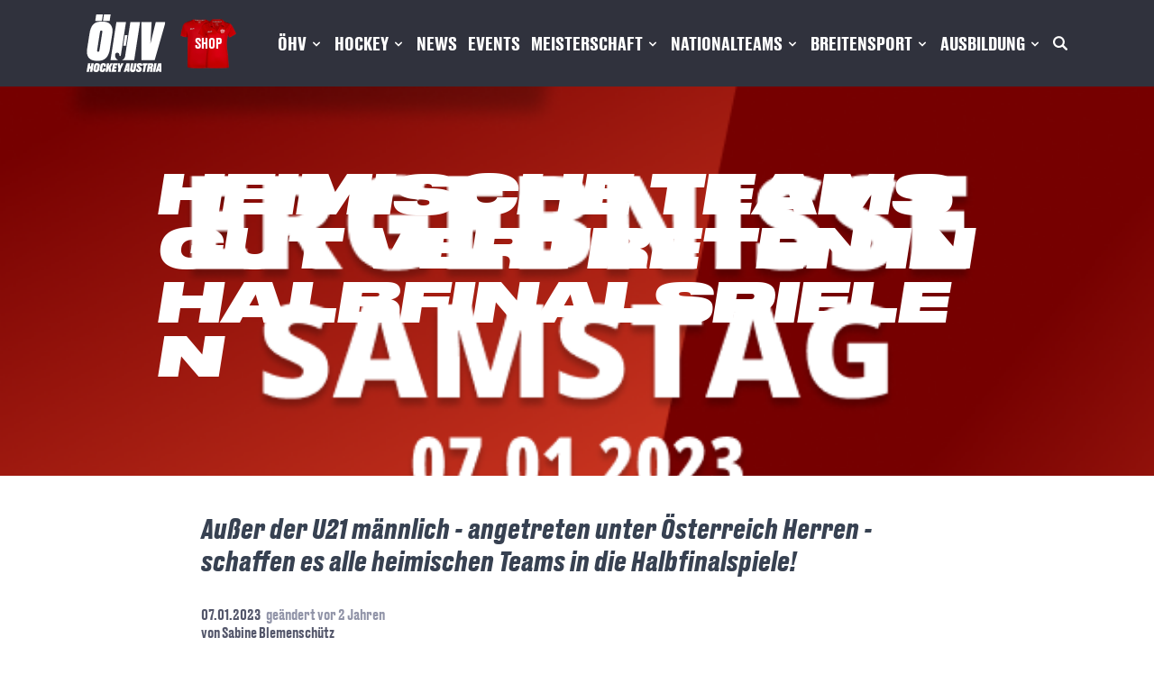

--- FILE ---
content_type: text/html; charset=UTF-8
request_url: https://hockey.at/news/heimische-teams-gut-vertreten-in-halbfinalspielen
body_size: 18137
content:
<!DOCTYPE html>
<html lang="de">
    <head>
        <meta charset="utf-8">

        <meta name="application-name" content="Hockey Austria">
        <meta name="csrf-token" content="CWB084xGVGopPEpvVTLsN9BqHKsjpayaXgrLlBhK">
        <meta name="viewport" content="width=device-width, initial-scale=1">

        <title>Hockey Austria</title>

        <style>[x-cloak] { display: none !important; }</style>
        <link rel="preload" as="style" href="https://hockey.at/build/assets/app-Ce7r1sZg.css" /><link rel="modulepreload" href="https://hockey.at/build/assets/app-l0sNRNKZ.js" /><link rel="stylesheet" href="https://hockey.at/build/assets/app-Ce7r1sZg.css" data-navigate-track="reload" /><script type="module" src="https://hockey.at/build/assets/app-l0sNRNKZ.js" data-navigate-track="reload"></script>        <link
            href="https://hockey.at/css/malzariey/filament-daterangepicker-filter/date-range-picker.css?v=3.4.3.0"
            rel="stylesheet"
            data-navigate-track
        />
                    <link
            href="https://hockey.at/css/filament/forms/forms.css?v=3.3.47.0"
            rel="stylesheet"
            data-navigate-track
        />
                <link
            href="https://hockey.at/css/filament/support/support.css?v=3.3.47.0"
            rel="stylesheet"
            data-navigate-track
        />
                <link
            href="https://hockey.at/css/filament-navigation/filament-navigation-styles.css?v=3.3.47.0"
            rel="stylesheet"
            data-navigate-track
        />
    
<style>
    :root {
         --danger-50:254, 242, 242;  --danger-100:254, 226, 226;  --danger-200:254, 202, 202;  --danger-300:252, 165, 165;  --danger-400:248, 113, 113;  --danger-500:239, 68, 68;  --danger-600:220, 38, 38;  --danger-700:185, 28, 28;  --danger-800:153, 27, 27;  --danger-900:127, 29, 29;  --danger-950:69, 10, 10;  --gray-50:250, 250, 250;  --gray-100:244, 244, 245;  --gray-200:228, 228, 231;  --gray-300:212, 212, 216;  --gray-400:161, 161, 170;  --gray-500:113, 113, 122;  --gray-600:82, 82, 91;  --gray-700:63, 63, 70;  --gray-800:39, 39, 42;  --gray-900:24, 24, 27;  --gray-950:9, 9, 11;  --info-50:239, 246, 255;  --info-100:219, 234, 254;  --info-200:191, 219, 254;  --info-300:147, 197, 253;  --info-400:96, 165, 250;  --info-500:59, 130, 246;  --info-600:37, 99, 235;  --info-700:29, 78, 216;  --info-800:30, 64, 175;  --info-900:30, 58, 138;  --info-950:23, 37, 84;  --primary-50:255, 251, 235;  --primary-100:254, 243, 199;  --primary-200:253, 230, 138;  --primary-300:252, 211, 77;  --primary-400:251, 191, 36;  --primary-500:245, 158, 11;  --primary-600:217, 119, 6;  --primary-700:180, 83, 9;  --primary-800:146, 64, 14;  --primary-900:120, 53, 15;  --primary-950:69, 26, 3;  --success-50:240, 253, 244;  --success-100:220, 252, 231;  --success-200:187, 247, 208;  --success-300:134, 239, 172;  --success-400:74, 222, 128;  --success-500:34, 197, 94;  --success-600:22, 163, 74;  --success-700:21, 128, 61;  --success-800:22, 101, 52;  --success-900:20, 83, 45;  --success-950:5, 46, 22;  --warning-50:255, 251, 235;  --warning-100:254, 243, 199;  --warning-200:253, 230, 138;  --warning-300:252, 211, 77;  --warning-400:251, 191, 36;  --warning-500:245, 158, 11;  --warning-600:217, 119, 6;  --warning-700:180, 83, 9;  --warning-800:146, 64, 14;  --warning-900:120, 53, 15;  --warning-950:69, 26, 3;     }
</style>
        <script>
        window.filamentData = []    </script>

            
            <script
                src="https://hockey.at/js/eightynine/filament-excel-import/filament-excel-import-scripts.js?v=3.1.11.0"
                
                
                
                
                
                
            ></script>
        
                
            <script
                src="https://hockey.at/js/filament/notifications/notifications.js?v=3.3.47.0"
                
                
                
                
                
                
            ></script>
        
                
            <script
                src="https://hockey.at/js/filament/support/support.js?v=3.3.47.0"
                
                
                
                
                
                
            ></script>
        
                
            <script
                src="https://hockey.at/js/filament-navigation/filament-navigation-scripts.js?v=3.3.47.0"
                
                
                
                
                
                
            ></script>
        
    
<style>
    :root {
            }
</style>
        		<link rel="apple-touch-icon" sizes="57x57" href="/assets/images/favicons/apple-icon-57x57.png">
<link rel="apple-touch-icon" sizes="60x60" href="/assets/images/favicons/apple-icon-60x60.png">
<link rel="apple-touch-icon" sizes="72x72" href="/assets/images/favicons/apple-icon-72x72.png">
<link rel="apple-touch-icon" sizes="76x76" href="/assets/images/favicons/apple-icon-76x76.png">
<link rel="apple-touch-icon" sizes="114x114" href="/assets/images/favicons/apple-icon-114x114.png">
<link rel="apple-touch-icon" sizes="120x120" href="/assets/images/favicons/apple-icon-120x120.png">
<link rel="apple-touch-icon" sizes="144x144" href="/assets/images/favicons/apple-icon-144x144.png">
<link rel="apple-touch-icon" sizes="152x152" href="/assets/images/favicons/apple-icon-152x152.png">
<link rel="apple-touch-icon" sizes="180x180" href="/assets/images/favicons/apple-icon-180x180.png">
<link rel="icon" type="image/png" sizes="192x192"  href="/assets/images/favicons/android-icon-192x192.png">
<link rel="icon" type="image/png" sizes="32x32" href="/assets/images/favicons/favicon-32x32.png">
<link rel="icon" type="image/png" sizes="96x96" href="/assets/images/favicons/favicon-96x96.png">
<link rel="icon" type="image/png" sizes="16x16" href="/assets/images/favicons/favicon-16x16.png">
<link rel="manifest" href="/assets/images/favicons/manifest.json">
<meta name="msapplication-TileColor" content="#ffffff">
<meta name="msapplication-TileImage" content="/assets/images/favicons/ms-icon-144x144.png">
<meta name="theme-color" content="#ffffff">
		<!-- <script async src="https://water.foxship.eu/script.js" data-website-id="30ae7011-1831-4f4e-bdd3-ba8d286a19db"></script> -->
    <!-- Livewire Styles --><style >[wire\:loading][wire\:loading], [wire\:loading\.delay][wire\:loading\.delay], [wire\:loading\.inline-block][wire\:loading\.inline-block], [wire\:loading\.inline][wire\:loading\.inline], [wire\:loading\.block][wire\:loading\.block], [wire\:loading\.flex][wire\:loading\.flex], [wire\:loading\.table][wire\:loading\.table], [wire\:loading\.grid][wire\:loading\.grid], [wire\:loading\.inline-flex][wire\:loading\.inline-flex] {display: none;}[wire\:loading\.delay\.none][wire\:loading\.delay\.none], [wire\:loading\.delay\.shortest][wire\:loading\.delay\.shortest], [wire\:loading\.delay\.shorter][wire\:loading\.delay\.shorter], [wire\:loading\.delay\.short][wire\:loading\.delay\.short], [wire\:loading\.delay\.default][wire\:loading\.delay\.default], [wire\:loading\.delay\.long][wire\:loading\.delay\.long], [wire\:loading\.delay\.longer][wire\:loading\.delay\.longer], [wire\:loading\.delay\.longest][wire\:loading\.delay\.longest] {display: none;}[wire\:offline][wire\:offline] {display: none;}[wire\:dirty]:not(textarea):not(input):not(select) {display: none;}:root {--livewire-progress-bar-color: #2299dd;}[x-cloak] {display: none !important;}[wire\:cloak] {display: none !important;}dialog#livewire-error::backdrop {background-color: rgba(0, 0, 0, .6);}</style>
</head>

    <body class="antialiased font-sans min-h-screen relative">
		<div class="uppercase select-none pb-4 pt-4 w-full bg-oehv-slate-700 overflow-visible font-druktext">
	<div x-cloak x-data="{ open: false }" class="x-cloak flex flex-col lg:max-w-6xl pl-6 pr-5 mx-auto lg:items-center lg:justify-between lg:flex-row lg:px-8">
		<div class="lg:px-0 flex flex-row items-center justify-between lg:space-x-4">
			<div class="flex items-center space-x-4">
				<a class="" aria-label="Home" title="Home" href="https://hockey.at">
					<img alt="ÖHV Logo" class="hidden lg:block mx-auto lg:mx-0 h-16" src="/assets/images/logo/oehv-logo-subheadline.svg"/>
					<img alt="ÖHV Logo" class="block lg:hidden mx-auto lg:mx-0 h-8" src="/assets/images/logo/oehv-logo.svg"/>
				</a>
				<a aria-label="Fanshop Austria" title="Fanshop Austria" target="_blank" class="flex justify-center items-center bg-contain bg-no-repeat bg-center text-white px-4 py-4" href="https://hockeyat.meintkclubshop.de/" style="background-image: url('/assets/images/logo/fanshop-austria.png')">
					Shop
				</a>
			</div>
			<button aria-label="Navigation" class="lg:hidden rounded-lg focus:outline-none text-white" @click="open = !open">
				<svg fill="currentColor" viewBox="0 0 20 20" class="w-6 h-6">
					<path x-show="!open" fill-rule="evenodd" d="M3 5a1 1 0 011-1h12a1 1 0 110 2H4a1 1 0 01-1-1zM3 10a1 1 0 011-1h12a1 1 0 110 2H4a1 1 0 01-1-1zM9 15a1 1 0 011-1h6a1 1 0 110 2h-6a1 1 0 01-1-1z" clip-rule="evenodd"></path>
					<path x-show="open" fill-rule="evenodd" d="M4.293 4.293a1 1 0 011.414 0L10 8.586l4.293-4.293a1 1 0 111.414 1.414L11.414 10l4.293 4.293a1 1 0 01-1.414 1.414L10 11.414l-4.293 4.293a1 1 0 01-1.414-1.414L8.586 10 4.293 5.707a1 1 0 010-1.414z" clip-rule="evenodd"></path>
				</svg>
			</button>
		</div>

		<nav class="z-50 flex-col pt-4 pb-8 lg:pb-0 lg:pt-0 flex-grow hidden lg:flex lg:justify-end lg:flex-row text-lg xl:text-lg lg:divide-y-0 space-x-0 lg:pl-0 lg:space-x-3 lg:items-center" :class="{'flex': open, 'hidden': !open}">
																		<div x-cloak @click.away="open = false" @mouseenter="window.innerWidth > 1024 ? open = true : ''" @mouseleave="window.innerWidth > 1024 ? open = false : ''" class="relative" x-data="{ open: false }">
															<div @click="open = !open" class="py-3 border-b lg:border-b-0 lg:py-0 cursor-pointer flex flex-row items-center justify-between lg:justify-start w-full text-left lg:w-auto lg:inline">
									<span class="text-white text-xl font-bold" aria-label="ÖHV" title="ÖHV">ÖHV</span>
									<svg fill="currentColor" viewBox="0 0 20 20" :class="{'rotate-180': open, 'rotate-0': !open}" class="text-white inline w-4 h-4 mt-1 transition-transform duration-200 transform lg:-mt-1">
										<path fill-rule="evenodd" d="M5.293 7.293a1 1 0 011.414 0L10 10.586l3.293-3.293a1 1 0 111.414 1.414l-4 4a1 1 0 01-1.414 0l-4-4a1 1 0 010-1.414z" clip-rule="evenodd"></path>
									</svg>
																						</div>
																						<div x-show="open" class="font-medium normal-case lg:absolute lg:left-0 w-full origin-top-left lg:rounded-md lg:w-56 lg:pt-5" x-transition:enter="lg:transition lg:ease-out lg:duration-100" x-transition:enter-start="lg:transform lg:opacity-0 lg:scale-95" x-transition:enter-end="lg:transform lg:opacity-100 lg:scale-100" x-transition:leave="lg:transition lg:ease-in lg:duration-75" x-transition:leave-start="lg:transform lg:opacity-100 lg:scale-100" x-transition:leave-end="lg:transform lg:opacity-0 lg:scale-95">
									<div class="lg:rounded-lg lg:p-0 lg:bg-white lg:shadow-lg flex flex-col divide-y">
																																														<a title="Unsere größten Erfolge"
														class="block text-white text-xl lg:text-base lg:text-oehv-slate-700 lg:hover:text-oehv-red-500 pl-4 lg:pl-4 py-3 lg:py-1.5"
																																																									href="
																														 https://hockey.at/unsere-groessten-erfolge 																														"
														aria-label="Unsere größten Erfolge"
>
															Unsere größten Erfolge
													</a>
																																																																					<a title="Statuten und Downloads"
														class="block text-white text-xl lg:text-base lg:text-oehv-slate-700 lg:hover:text-oehv-red-500 pl-4 lg:pl-4 py-3 lg:py-1.5"
																																																									href="
																														 https://hockey.at/statuten-downloads 																														"
														aria-label="Statuten und Downloads"
>
															Statuten und Downloads
													</a>
																																																																					<a title="Organe und Gremien"
														class="block text-white text-xl lg:text-base lg:text-oehv-slate-700 lg:hover:text-oehv-red-500 pl-4 lg:pl-4 py-3 lg:py-1.5"
																																																									href="
																														 https://hockey.at/organisationsstruktur 																														"
														aria-label="Organe und Gremien"
>
															Organe und Gremien
													</a>
																																																																					<a title="Aufgaben und Ziele"
														class="block text-white text-xl lg:text-base lg:text-oehv-slate-700 lg:hover:text-oehv-red-500 pl-4 lg:pl-4 py-3 lg:py-1.5"
																																																									href="
																														 https://hockey.at/aufgaben-und-ziele 																														"
														aria-label="Aufgaben und Ziele"
>
															Aufgaben und Ziele
													</a>
																																																																					<a title="Good Governance"
														class="block text-white text-xl lg:text-base lg:text-oehv-slate-700 lg:hover:text-oehv-red-500 pl-4 lg:pl-4 py-3 lg:py-1.5"
																																																									href="
																														 https://hockey.at/respekt-und-sicherheit 																														"
														aria-label="Good Governance"
>
															Good Governance
													</a>
																																																																					<a title="Beschwerdemanagement"
														class="block text-white text-xl lg:text-base lg:text-oehv-slate-700 lg:hover:text-oehv-red-500 pl-4 lg:pl-4 py-3 lg:py-1.5"
																																																									href="
																														 https://hockey.at/hinweise 																														"
														aria-label="Beschwerdemanagement"
>
															Beschwerdemanagement
													</a>
																																																																					<a title="Kinderschutz"
														class="block text-white text-xl lg:text-base lg:text-oehv-slate-700 lg:hover:text-oehv-red-500 pl-4 lg:pl-4 py-3 lg:py-1.5"
																																																									href="
																														 https://hockey.at/jugendschutz 																														"
														aria-label="Kinderschutz"
>
															Kinderschutz
													</a>
																																																																					<a title="Anti-Doping-Informationen"
														class="block text-white text-xl lg:text-base lg:text-oehv-slate-700 lg:hover:text-oehv-red-500 pl-4 lg:pl-4 py-3 lg:py-1.5"
																																																									href="
																														 https://hockey.at/anti-doping-informationen 																														"
														aria-label="Anti-Doping-Informationen"
>
															Anti-Doping-Informationen
													</a>
																																																																					<a title="Datenbank Link"
														class="block text-white text-xl lg:text-base lg:text-oehv-slate-700 lg:hover:text-oehv-red-500 pl-4 lg:pl-4 py-3 lg:py-1.5"
																																													target="_blank"
																																											href="
																																													https://oehv.it4sport.de/ 															"
														aria-label="Datenbank Link"
>
															Datenbank Link
													</a>
																																																																					<a title="Kontakt"
														class="block text-white text-xl lg:text-base lg:text-oehv-slate-700 lg:hover:text-oehv-red-500 pl-4 lg:pl-4 py-3 lg:py-1.5"
																																																									href="
																														 https://hockey.at/kontakt 																														"
														aria-label="Kontakt"
>
															Kontakt
													</a>
																																										</div>
								</div>
													</div>
																				<div x-cloak @click.away="open = false" @mouseenter="window.innerWidth > 1024 ? open = true : ''" @mouseleave="window.innerWidth > 1024 ? open = false : ''" class="relative" x-data="{ open: false }">
															<div @click="open = !open" class="py-3 border-b lg:border-b-0 lg:py-0 cursor-pointer flex flex-row items-center justify-between lg:justify-start w-full text-left lg:w-auto lg:inline">
									<span class="text-white text-xl font-bold" aria-label="Hockey" title="Hockey">Hockey</span>
									<svg fill="currentColor" viewBox="0 0 20 20" :class="{'rotate-180': open, 'rotate-0': !open}" class="text-white inline w-4 h-4 mt-1 transition-transform duration-200 transform lg:-mt-1">
										<path fill-rule="evenodd" d="M5.293 7.293a1 1 0 011.414 0L10 10.586l3.293-3.293a1 1 0 111.414 1.414l-4 4a1 1 0 01-1.414 0l-4-4a1 1 0 010-1.414z" clip-rule="evenodd"></path>
									</svg>
																						</div>
																						<div x-show="open" class="font-medium normal-case lg:absolute lg:left-0 w-full origin-top-left lg:rounded-md lg:w-56 lg:pt-5" x-transition:enter="lg:transition lg:ease-out lg:duration-100" x-transition:enter-start="lg:transform lg:opacity-0 lg:scale-95" x-transition:enter-end="lg:transform lg:opacity-100 lg:scale-100" x-transition:leave="lg:transition lg:ease-in lg:duration-75" x-transition:leave-start="lg:transform lg:opacity-100 lg:scale-100" x-transition:leave-end="lg:transform lg:opacity-0 lg:scale-95">
									<div class="lg:rounded-lg lg:p-0 lg:bg-white lg:shadow-lg flex flex-col divide-y">
																																														<a title="Faszination Hockey"
														class="block text-white text-xl lg:text-base lg:text-oehv-slate-700 lg:hover:text-oehv-red-500 pl-4 lg:pl-4 py-3 lg:py-1.5"
																																																									href="
																														 https://hockey.at/faszination-hockey 																														"
														aria-label="Faszination Hockey"
>
															Faszination Hockey
													</a>
																																																																					<a title="Hockey in Austria"
														class="block text-white text-xl lg:text-base lg:text-oehv-slate-700 lg:hover:text-oehv-red-500 pl-4 lg:pl-4 py-3 lg:py-1.5"
																																																									href="
																														 https://hockey.at/hockey-in-austria 																														"
														aria-label="Hockey in Austria"
>
															Hockey in Austria
													</a>
																																																																					<a title="Hall of Fame"
														class="block text-white text-xl lg:text-base lg:text-oehv-slate-700 lg:hover:text-oehv-red-500 pl-4 lg:pl-4 py-3 lg:py-1.5"
																																																									href="
																														 https://hockey.at/hall-of-fame 																														"
														aria-label="Hall of Fame"
>
															Hall of Fame
													</a>
																																																																					<a title="Historie des Hockeysports"
														class="block text-white text-xl lg:text-base lg:text-oehv-slate-700 lg:hover:text-oehv-red-500 pl-4 lg:pl-4 py-3 lg:py-1.5"
																																																									href="
																														 https://hockey.at/historie-des-hockeysports 																														"
														aria-label="Historie des Hockeysports"
>
															Historie des Hockeysports
													</a>
																																										</div>
								</div>
													</div>
																				<div x-cloak @click.away="open = false" @mouseenter="window.innerWidth > 1024 ? open = true : ''" @mouseleave="window.innerWidth > 1024 ? open = false : ''" class="relative" x-data="{ open: false }">
															<a title="News" href="
																																/news "
																																	class="py-3 border-b lg:border-b-0 lg:py-0 cursor-pointer flex flex-row items-center justify-between lg:justify-start w-full text-left lg:w-auto lg:inline">
								<span class="text-white text-lg xl:text-xl font-bold" aria-label="News" title="News">News</span>
																						</a>
																				</div>
																				<div x-cloak @click.away="open = false" @mouseenter="window.innerWidth > 1024 ? open = true : ''" @mouseleave="window.innerWidth > 1024 ? open = false : ''" class="relative" x-data="{ open: false }">
															<a title="Events" href="
																																/events "
																class="py-3 border-b lg:border-b-0 lg:py-0 cursor-pointer flex flex-row items-center justify-between lg:justify-start w-full text-left lg:w-auto lg:inline">
								<span class="text-white text-lg xl:text-xl font-bold" aria-label="Events" title="Events">Events</span>
																						</a>
																				</div>
																				<div x-cloak @click.away="open = false" @mouseenter="window.innerWidth > 1024 ? open = true : ''" @mouseleave="window.innerWidth > 1024 ? open = false : ''" class="relative" x-data="{ open: false }">
															<div @click="open = !open" class="py-3 border-b lg:border-b-0 lg:py-0 cursor-pointer flex flex-row items-center justify-between lg:justify-start w-full text-left lg:w-auto lg:inline">
									<span class="text-white text-xl font-bold" aria-label="Meisterschaft" title="Meisterschaft">Meisterschaft</span>
									<svg fill="currentColor" viewBox="0 0 20 20" :class="{'rotate-180': open, 'rotate-0': !open}" class="text-white inline w-4 h-4 mt-1 transition-transform duration-200 transform lg:-mt-1">
										<path fill-rule="evenodd" d="M5.293 7.293a1 1 0 011.414 0L10 10.586l3.293-3.293a1 1 0 111.414 1.414l-4 4a1 1 0 01-1.414 0l-4-4a1 1 0 010-1.414z" clip-rule="evenodd"></path>
									</svg>
																						</div>
																						<div x-show="open" class="font-medium normal-case lg:absolute lg:left-0 w-full origin-top-left lg:rounded-md lg:w-56 lg:pt-5" x-transition:enter="lg:transition lg:ease-out lg:duration-100" x-transition:enter-start="lg:transform lg:opacity-0 lg:scale-95" x-transition:enter-end="lg:transform lg:opacity-100 lg:scale-100" x-transition:leave="lg:transition lg:ease-in lg:duration-75" x-transition:leave-start="lg:transform lg:opacity-100 lg:scale-100" x-transition:leave-end="lg:transform lg:opacity-0 lg:scale-95">
									<div class="lg:rounded-lg lg:p-0 lg:bg-white lg:shadow-lg flex flex-col divide-y">
																																														<a title="News"
														class="block text-white text-xl lg:text-base lg:text-oehv-slate-700 lg:hover:text-oehv-red-500 pl-4 lg:pl-4 py-3 lg:py-1.5"
																												href="
																																																												/news/kategorie/meisterschaft "
														aria-label="News"
>
															News
													</a>
																																																																																																																																																																														<a title="Spielplan &amp; Ergebnisse Halle"
														class="block text-white text-xl lg:text-base lg:text-oehv-slate-700 lg:hover:text-oehv-red-500 pl-4 lg:pl-4 py-3 lg:py-1.5"
																												href="
																																																												/spielplan-ergebnisse-halle "
														aria-label="Spielplan &amp; Ergebnisse Halle"
>
															Spielplan &amp; Ergebnisse Halle
													</a>
																																																																					<a title="Bundesliga Halle Übersicht"
														class="block text-white text-xl lg:text-base lg:text-oehv-slate-700 lg:hover:text-oehv-red-500 pl-4 lg:pl-4 py-3 lg:py-1.5"
																												href="
																																																												/bundesliga-halle-uebersicht "
														aria-label="Bundesliga Halle Übersicht"
>
															Bundesliga Halle Übersicht
													</a>
																																																																					<a title="Tabellen Halle"
														class="block text-white text-xl lg:text-base lg:text-oehv-slate-700 lg:hover:text-oehv-red-500 pl-4 lg:pl-4 py-3 lg:py-1.5"
																																																									href="
																														 https://hockey.at/tabellen-halle 																														"
														aria-label="Tabellen Halle"
>
															Tabellen Halle
													</a>
																																																																					<a title="Torschützenliste Halle"
														class="block text-white text-xl lg:text-base lg:text-oehv-slate-700 lg:hover:text-oehv-red-500 pl-4 lg:pl-4 py-3 lg:py-1.5"
																																																									href="
																														 https://hockey.at/torschuetzenliste-halle 																														"
														aria-label="Torschützenliste Halle"
>
															Torschützenliste Halle
													</a>
																																																																					<a title="Tabellen-Rückblick"
														class="block text-white text-xl lg:text-base lg:text-oehv-slate-700 lg:hover:text-oehv-red-500 pl-4 lg:pl-4 py-3 lg:py-1.5"
																																																									href="
																														 https://hockey.at/saisonen-archiv 																														"
														aria-label="Tabellen-Rückblick"
>
															Tabellen-Rückblick
													</a>
																																																																					<a title="Meisterschaftsstatistik"
														class="block text-white text-xl lg:text-base lg:text-oehv-slate-700 lg:hover:text-oehv-red-500 pl-4 lg:pl-4 py-3 lg:py-1.5"
																																																									href="
																														 https://hockey.at/meisterschaftsstatistik 																														"
														aria-label="Meisterschaftsstatistik"
>
															Meisterschaftsstatistik
													</a>
																																																																					<a title="Transfer-&amp; Festspielerlisten"
														class="block text-white text-xl lg:text-base lg:text-oehv-slate-700 lg:hover:text-oehv-red-500 pl-4 lg:pl-4 py-3 lg:py-1.5"
																																																									href="
																														 https://hockey.at/transferlisten 																														"
														aria-label="Transfer-&amp; Festspielerlisten"
>
															Transfer-&amp; Festspielerlisten
													</a>
																																																																					<a title="U9 Durchführung"
														class="block text-white text-xl lg:text-base lg:text-oehv-slate-700 lg:hover:text-oehv-red-500 pl-4 lg:pl-4 py-3 lg:py-1.5"
																																																									href="
																														 https://hockey.at/u9-durchfuehrung 																														"
														aria-label="U9 Durchführung"
>
															U9 Durchführung
													</a>
																																																																					<a title="Sportstätten"
														class="block text-white text-xl lg:text-base lg:text-oehv-slate-700 lg:hover:text-oehv-red-500 pl-4 lg:pl-4 py-3 lg:py-1.5"
																																																									href="
																														 https://hockey.at/sportstaetten 																														"
														aria-label="Sportstätten"
>
															Sportstätten
													</a>
																																																																					<a title="Rustra/Strafen"
														class="block text-white text-xl lg:text-base lg:text-oehv-slate-700 lg:hover:text-oehv-red-500 pl-4 lg:pl-4 py-3 lg:py-1.5"
																																																									href="
																														 https://hockey.at/rustrastrafen 																														"
														aria-label="Rustra/Strafen"
>
															Rustra/Strafen
													</a>
																																																																					<a title="Schiedsrichter"
														class="block text-white text-xl lg:text-base lg:text-oehv-slate-700 lg:hover:text-oehv-red-500 pl-4 lg:pl-4 py-3 lg:py-1.5"
																																																									href="
																														 https://hockey.at/schiedsrichter 																														"
														aria-label="Schiedsrichter"
>
															Schiedsrichter
													</a>
																																										</div>
								</div>
													</div>
																				<div x-cloak @click.away="open = false" @mouseenter="window.innerWidth > 1024 ? open = true : ''" @mouseleave="window.innerWidth > 1024 ? open = false : ''" class="relative" x-data="{ open: false }">
															<div @click="open = !open" class="py-3 border-b lg:border-b-0 lg:py-0 cursor-pointer flex flex-row items-center justify-between lg:justify-start w-full text-left lg:w-auto lg:inline">
									<span class="text-white text-xl font-bold" aria-label="Nationalteams" title="Nationalteams">Nationalteams</span>
									<svg fill="currentColor" viewBox="0 0 20 20" :class="{'rotate-180': open, 'rotate-0': !open}" class="text-white inline w-4 h-4 mt-1 transition-transform duration-200 transform lg:-mt-1">
										<path fill-rule="evenodd" d="M5.293 7.293a1 1 0 011.414 0L10 10.586l3.293-3.293a1 1 0 111.414 1.414l-4 4a1 1 0 01-1.414 0l-4-4a1 1 0 010-1.414z" clip-rule="evenodd"></path>
									</svg>
																						</div>
																						<div x-show="open" class="font-medium normal-case lg:absolute lg:left-0 w-full origin-top-left lg:rounded-md lg:w-56 lg:pt-5" x-transition:enter="lg:transition lg:ease-out lg:duration-100" x-transition:enter-start="lg:transform lg:opacity-0 lg:scale-95" x-transition:enter-end="lg:transform lg:opacity-100 lg:scale-100" x-transition:leave="lg:transition lg:ease-in lg:duration-75" x-transition:leave-start="lg:transform lg:opacity-100 lg:scale-100" x-transition:leave-end="lg:transform lg:opacity-0 lg:scale-95">
									<div class="lg:rounded-lg lg:p-0 lg:bg-white lg:shadow-lg flex flex-col divide-y">
																																														<a title="News"
														class="block text-white text-xl lg:text-base lg:text-oehv-slate-700 lg:hover:text-oehv-red-500 pl-4 lg:pl-4 py-3 lg:py-1.5"
																												href="
																																																												/news/teams "
														aria-label="News"
>
															News
													</a>
																																																																					<a title="Damen"
														class="block text-white text-xl lg:text-base lg:text-oehv-slate-700 lg:hover:text-oehv-red-500 pl-4 lg:pl-4 py-3 lg:py-1.5"
																																																									href="
																														 https://hockey.at/damen 																														"
														aria-label="Damen"
>
															Damen
													</a>
																																																																					<a title="Herren"
														class="block text-white text-xl lg:text-base lg:text-oehv-slate-700 lg:hover:text-oehv-red-500 pl-4 lg:pl-4 py-3 lg:py-1.5"
																																																									href="
																														 https://hockey.at/herren 																														"
														aria-label="Herren"
>
															Herren
													</a>
																																																																					<a title="U-Teams weiblich"
														class="block text-white text-xl lg:text-base lg:text-oehv-slate-700 lg:hover:text-oehv-red-500 pl-4 lg:pl-4 py-3 lg:py-1.5"
																																																									href="
																														 https://hockey.at/u-teams-weiblich 																														"
														aria-label="U-Teams weiblich"
>
															U-Teams weiblich
													</a>
																																																																					<a title="U-Teams männlich"
														class="block text-white text-xl lg:text-base lg:text-oehv-slate-700 lg:hover:text-oehv-red-500 pl-4 lg:pl-4 py-3 lg:py-1.5"
																																																									href="
																														 https://hockey.at/u-teams-maennlich 																														"
														aria-label="U-Teams männlich"
>
															U-Teams männlich
													</a>
																																										</div>
								</div>
													</div>
																				<div x-cloak @click.away="open = false" @mouseenter="window.innerWidth > 1024 ? open = true : ''" @mouseleave="window.innerWidth > 1024 ? open = false : ''" class="relative" x-data="{ open: false }">
															<div @click="open = !open" class="py-3 border-b lg:border-b-0 lg:py-0 cursor-pointer flex flex-row items-center justify-between lg:justify-start w-full text-left lg:w-auto lg:inline">
									<span class="text-white text-xl font-bold" aria-label="Breitensport" title="Breitensport">Breitensport</span>
									<svg fill="currentColor" viewBox="0 0 20 20" :class="{'rotate-180': open, 'rotate-0': !open}" class="text-white inline w-4 h-4 mt-1 transition-transform duration-200 transform lg:-mt-1">
										<path fill-rule="evenodd" d="M5.293 7.293a1 1 0 011.414 0L10 10.586l3.293-3.293a1 1 0 111.414 1.414l-4 4a1 1 0 01-1.414 0l-4-4a1 1 0 010-1.414z" clip-rule="evenodd"></path>
									</svg>
																						</div>
																						<div x-show="open" class="font-medium normal-case lg:absolute lg:left-0 w-full origin-top-left lg:rounded-md lg:w-56 lg:pt-5" x-transition:enter="lg:transition lg:ease-out lg:duration-100" x-transition:enter-start="lg:transform lg:opacity-0 lg:scale-95" x-transition:enter-end="lg:transform lg:opacity-100 lg:scale-100" x-transition:leave="lg:transition lg:ease-in lg:duration-75" x-transition:leave-start="lg:transform lg:opacity-100 lg:scale-100" x-transition:leave-end="lg:transform lg:opacity-0 lg:scale-95">
									<div class="lg:rounded-lg lg:p-0 lg:bg-white lg:shadow-lg flex flex-col divide-y">
																																														<a title="News"
														class="block text-white text-xl lg:text-base lg:text-oehv-slate-700 lg:hover:text-oehv-red-500 pl-4 lg:pl-4 py-3 lg:py-1.5"
																												href="
																																																												/news/kategorie/breitensport "
														aria-label="News"
>
															News
													</a>
																																																																					<a title="Events"
														class="block text-white text-xl lg:text-base lg:text-oehv-slate-700 lg:hover:text-oehv-red-500 pl-4 lg:pl-4 py-3 lg:py-1.5"
																												href="
																																																												/events/kategorie/breitensport "
														aria-label="Events"
>
															Events
													</a>
																																																																					<a title="Schulhockey"
														class="block text-white text-xl lg:text-base lg:text-oehv-slate-700 lg:hover:text-oehv-red-500 pl-4 lg:pl-4 py-3 lg:py-1.5"
																																																									href="
																														 https://hockey.at/schulhockey 																														"
														aria-label="Schulhockey"
>
															Schulhockey
													</a>
																																																																					<a title="Hochschulhockey"
														class="block text-white text-xl lg:text-base lg:text-oehv-slate-700 lg:hover:text-oehv-red-500 pl-4 lg:pl-4 py-3 lg:py-1.5"
																																																									href="
																														 https://hockey.at/hochschulhockey 																														"
														aria-label="Hochschulhockey"
>
															Hochschulhockey
													</a>
																																																																					<a title="Elternhockey &amp; Freizeithockey"
														class="block text-white text-xl lg:text-base lg:text-oehv-slate-700 lg:hover:text-oehv-red-500 pl-4 lg:pl-4 py-3 lg:py-1.5"
																																																									href="
																														 https://hockey.at/elternhockey 																														"
														aria-label="Elternhockey &amp; Freizeithockey"
>
															Elternhockey &amp; Freizeithockey
													</a>
																																																																					<a title="Philosophie Breitensport"
														class="block text-white text-xl lg:text-base lg:text-oehv-slate-700 lg:hover:text-oehv-red-500 pl-4 lg:pl-4 py-3 lg:py-1.5"
																																																									href="
																														 https://hockey.at/Philospohie%20Breitensport 																														"
														aria-label="Philosophie Breitensport"
>
															Philosophie Breitensport
													</a>
																																										</div>
								</div>
													</div>
																				<div x-cloak @click.away="open = false" @mouseenter="window.innerWidth > 1024 ? open = true : ''" @mouseleave="window.innerWidth > 1024 ? open = false : ''" class="relative" x-data="{ open: false }">
															<div @click="open = !open" class="py-3 border-b lg:border-b-0 lg:py-0 cursor-pointer flex flex-row items-center justify-between lg:justify-start w-full text-left lg:w-auto lg:inline">
									<span class="text-white text-xl font-bold" aria-label="Ausbildung" title="Ausbildung">Ausbildung</span>
									<svg fill="currentColor" viewBox="0 0 20 20" :class="{'rotate-180': open, 'rotate-0': !open}" class="text-white inline w-4 h-4 mt-1 transition-transform duration-200 transform lg:-mt-1">
										<path fill-rule="evenodd" d="M5.293 7.293a1 1 0 011.414 0L10 10.586l3.293-3.293a1 1 0 111.414 1.414l-4 4a1 1 0 01-1.414 0l-4-4a1 1 0 010-1.414z" clip-rule="evenodd"></path>
									</svg>
																						</div>
																						<div x-show="open" class="font-medium normal-case lg:absolute lg:left-0 w-full origin-top-left lg:rounded-md lg:w-56 lg:pt-5" x-transition:enter="lg:transition lg:ease-out lg:duration-100" x-transition:enter-start="lg:transform lg:opacity-0 lg:scale-95" x-transition:enter-end="lg:transform lg:opacity-100 lg:scale-100" x-transition:leave="lg:transition lg:ease-in lg:duration-75" x-transition:leave-start="lg:transform lg:opacity-100 lg:scale-100" x-transition:leave-end="lg:transform lg:opacity-0 lg:scale-95">
									<div class="lg:rounded-lg lg:p-0 lg:bg-white lg:shadow-lg flex flex-col divide-y">
																																														<a title="News"
														class="block text-white text-xl lg:text-base lg:text-oehv-slate-700 lg:hover:text-oehv-red-500 pl-4 lg:pl-4 py-3 lg:py-1.5"
																												href="
																																																												/news/kategorie/ausbildung "
														aria-label="News"
>
															News
													</a>
																																																																					<a title="Events"
														class="block text-white text-xl lg:text-base lg:text-oehv-slate-700 lg:hover:text-oehv-red-500 pl-4 lg:pl-4 py-3 lg:py-1.5"
																												href="
																																																												/events/kategorie/ausbildung "
														aria-label="Events"
>
															Events
													</a>
																																																																					<a title="Hockey Wissen"
														class="block text-white text-xl lg:text-base lg:text-oehv-slate-700 lg:hover:text-oehv-red-500 pl-4 lg:pl-4 py-3 lg:py-1.5"
																																																									href="
																														 https://hockey.at/hockey-wissen 																														"
														aria-label="Hockey Wissen"
>
															Hockey Wissen
													</a>
																																																																					<a title="Hockeyakademie"
														class="block text-white text-xl lg:text-base lg:text-oehv-slate-700 lg:hover:text-oehv-red-500 pl-4 lg:pl-4 py-3 lg:py-1.5"
																																																									href="
																														 https://hockey.at/hockey-akademie 																														"
														aria-label="Hockeyakademie"
>
															Hockeyakademie
													</a>
																																																																					<a title="Fortbildungen"
														class="block text-white text-xl lg:text-base lg:text-oehv-slate-700 lg:hover:text-oehv-red-500 pl-4 lg:pl-4 py-3 lg:py-1.5"
																																																									href="
																														 https://hockey.at/fortbildungen 																														"
														aria-label="Fortbildungen"
>
															Fortbildungen
													</a>
																																																																					<a title="Weg zum Hockeytrainer (AT)"
														class="block text-white text-xl lg:text-base lg:text-oehv-slate-700 lg:hover:text-oehv-red-500 pl-4 lg:pl-4 py-3 lg:py-1.5"
																																																									href="
																														 https://hockey.at/trainer-oesterreich 																														"
														aria-label="Weg zum Hockeytrainer (AT)"
>
															Weg zum Hockeytrainer (AT)
													</a>
																																																																					<a title="Trainer international"
														class="block text-white text-xl lg:text-base lg:text-oehv-slate-700 lg:hover:text-oehv-red-500 pl-4 lg:pl-4 py-3 lg:py-1.5"
																																																									href="
																														 https://hockey.at/trainer-international 																														"
														aria-label="Trainer international"
>
															Trainer international
													</a>
																																										</div>
								</div>
													</div>
															<a href="https://hockey.at/suche" aria-label="Suche">
				<span class="sr-only">Suche</span>
				<svg class="mt-4 md:mt-0 text-white w-4 h-4" fill="currentColor" version="1.1" id="fi_151773" xmlns="http://www.w3.org/2000/svg" xmlns:xlink="http://www.w3.org/1999/xlink" x="0px" y="0px" viewBox="0 0 118.783 118.783" style="enable-background:new 0 0 118.783 118.783;" xml:space="preserve">
					<g>
						<path d="M115.97,101.597L88.661,74.286c4.64-7.387,7.333-16.118,7.333-25.488c0-26.509-21.49-47.996-47.998-47.996
							S0,22.289,0,48.798c0,26.51,21.487,47.995,47.996,47.995c10.197,0,19.642-3.188,27.414-8.605l26.984,26.986
							c1.875,1.873,4.333,2.806,6.788,2.806c2.458,0,4.913-0.933,6.791-2.806C119.72,111.423,119.72,105.347,115.97,101.597z
							M47.996,81.243c-17.917,0-32.443-14.525-32.443-32.443s14.526-32.444,32.443-32.444c17.918,0,32.443,14.526,32.443,32.444
							S65.914,81.243,47.996,81.243z"></path>
					</g>
				</svg>
			</a>
		</nav>
	</div>
</div>
        <div>
									<div class="hidden md:flex relative justify-center items-end  min-h-40   md:min-h-60   bg-center  bg-cover" style="background-image: url('https://hockey.at/storage/media/articles/211/rmc-ergebnis-sapng.png')">
											<div class="hidden md:block">
							<div class="mx-auto max-w-[90%] md:max-w-[80%]">
								<h1 class="skew-headline  leading-none mb-6 md:mb-20 font-druk md:font-drukwide font-extrabold inline-block px-6 md:px-12 py-3 md:py-6 text-white italic uppercase text-5xl">
																			Heimische Teams gut vertreten in Halbfinalspielen
																	</h1>
							</div>
						</div>
									</div>

				<div class="block md:hidden relative overflow-hidden w-full">
											<img
            src="/curator/media/articles/211/rmc-ergebnis-sapng.png?w=800&amp;s=2f3ec57ef3afba5657b3b128597d35c8"
            alt=""
                            width=""
                height=""
                                    class="w-full"
        />
    									</div>
					
	</div>
	<div class="mx-6 md:mx-0 pt-0 md:pt-0">
			<div class="block  md:hidden  mt-10 md:mx-auto max-w-content prose prose-base prose-oehv-slate prose-p:leading-normal prose-h1:font-druk md:prose-h1:font-drukwide prose-h2:font-druktext">
				<h1 class="mb-0 pl-[3px] md:pl-1 pt-4 pr-12 md:pr-0 italic uppercase text-oehv-red-500 title-headline text-5xl md:text-5xl xl:text-5xl">
											Heimische Teams gut vertreten in Halbfinalspielen
									</h1>
			</div>
		<div class="mt-10 md:mx-auto max-w-content prose prose-base prose-oehv-slate prose-p:leading-normal prose-h1:font-druk md:prose-h1:font-drukwide prose-h2:font-druktext">
							<div class="not-prose mt-6 article-teaser font-druktext italic block md:mx-0 text-2xl md:text-3xl font-bold leading-tight">
					<p>Außer der U21 männlich - angetreten unter Österreich Herren - schaffen es alle heimischen Teams in die Halbfinalspiele!</p>

				</div>
						<div class="mt-8 text-oehv-slate-500 font-druktext leading-tight font-medium">
				<span>07.01.2023
				<span class="pl-[3px] md:pl-1 text-oehv-slate-200"> geändert vor 2 Jahren</span>				</span>
								<span>
					<br>
					von Sabine Blemenschütz
				</span>
							</div>
		</div>
		<div class="md:mx-auto max-w-content prose prose-base prose-oehv-slate prose-p:leading-normal prose-h1:font-druk md:prose-h1:font-drukwide prose-h2:font-druktext">
			
							
					
					
					
					
					
					
																
					
					
					
					
					
					
					
					
					
					
					
									
					
					
					
					
					
					
																
					
					
					
					
					
					
					
					
					
					
					
									
					
					
					
					
					
					
																
					
					
					
					
					
					
					
					
					
					
					
									
					
					
					
					
					
					
																
					
					
					
					
					
					
					
					
					
					
					
									
					
					
					
					
					
					
											<div class="mt-8

">
		<div class="">
			<p>Sonntag | 09:00 Uhr</p>
		</div>
	</div>
					
					
					
					
					
					
					
					
					
					
					
					
									
					
					
					
					
					
					
																
					
					
					
					
					
					
					
					
					
					
					
									
					
					
					
					
					
					
																
					
					
					
					
					
					
					
					
					
					
					
									
					
					
					
					
					
					
											<div class="mt-8

">
		<div class="">
			<p>Österreichs U21-Team startet gut in das Spiel und erkämpft sich eine 4:1-Führung durch Winkler Josef, Mateusz Nyckowiak, Florian Hackl und Bastian Valas. Bis zur Halbzeit kann Mladost noch ein Tor aufholen und die Seiten werden bei 2:4 gewechselt.</p>
<p>In der zweiten Hälfte finden die Österreicher nicht mehr in den Spielrhythmus der ersten Halbzeit. HAHK Mladost ändert auch die Taktik und spielt mehr mit Pressing. Dies führt dazu, dass die Österreicher den Ball nicht mehr so leicht in den eigenen Reihen spielen können und gezielt nach vorne bringen. Dennoch gibt es weiterhin Chancen, die aber nicht erfolgreich abgeschlossen werden können. Es kommt auch zu keiner einzigen Strafecke für Österreich.</p>
<p>Bei Mladost bereitet vor allem Kapitän Josip Jazbec den Österreichern die meisten Probleme und erzielt 3 Treffer. Durch diese 5:4 Niederlage und den weiteren Ergebnissen in der Gruppe (Belgien verliert gegen Indonesien) landet Österreich auf dem letzten Gruppenplatz und muss am Sonntag um 09.00 Uhr um Platz 7 spielen. </p>
		</div>
	</div>
					
					
					
					
					
					
					
					
					
					
					
					
									
					
					
					
					
					
					
											<div class="mt-8

">
		<div class="">
			<p>In diesem Spiel fällt die Entscheidung um die Platzierung als Gruppenerster. Im ersten Viertel wogt das Spiel torlos hin und her - Belgien kommt zu einigen Chancen, aber Torfrau Stella van Rahden bereinigt zunächst erfolgreich die gefährlichen Schusskreisaktionen. In der 15. Minute bringt Marianne Pultar Österreich im Anschluss an eine kurze Ecke in Führung. </p>
<p>In der letzten Minute vor Seitenwechsel wird Österreich von einem langen Ball über die Bande überrascht und Belgien kann den Ball an der Torfrau vorbei in das Tor schieben - 1:1 zur Halbzeit.</p>
<p>6 Minuten im 3. Viertel gespielt und Belgien nutzt eine zu kurze Abwehr vor dem Tor für die 2:1-Führung. Doch Daria Buchta stellt nicht einmal eine Minute später den Ausgleich zum 2:2 her.</p>
<p>Sekunden vor dem letzten Viertelpfiff kann Marta Laginja einen Angriff der Belgier nur mehr regelwidrig stoppen und der dafür verhängte 7m wird zum 3:2 verwandelt.</p>
<p>Im letzten Viertel kommt Österreich zu Chancen, aber zu keinen weiteren Toren. Kurz vor Ende des Spiels setzen sie alles auf eine Karte und nehmen die Torfrau zugunsten einer Feldspielerin vom Spielfeld. Dies bringt nicht den gewünschten Erfolg, sondern führt zu 2 empty goals für Belgien. Damit endet das Spiel 5:2 für Belgien.</p>
		</div>
	</div>
					
					
					
					
					
					
					
					
					
					
					
					
									
					
					
					
					
					
					
											<div class="mt-8

">
		<div class="">
			<p>Sonntag | 15:15 Uhr</p>
		</div>
	</div>
					
					
					
					
					
					
					
					
					
					
					
					
									
					
					
					
					
					
					
											<div class="mt-8

">
		<div class="">
			<p>Sonntag | 13:00 Uhr</p>
		</div>
	</div>
					
					
					
					
					
					
					
					
					
					
					
					
									
					
					
					
					
					
					
											<div class="mt-8

">
		<div class="">
			<p>Sonntag | 14:15 Uhr</p>
		</div>
	</div>
					
					
					
					
					
					
					
					
					
					
					
					
									
					
					
					
					
					
					
											<div class="mt-8

">
		<div class="">
			<p>Die Damen der SV Arminen machen mit ihrer Defensivtaktik der belgischen Nationalmannschaft das Leben im Halbfinale ganz schön schwer. Belgien findet sowohl mit 5, als auch mit 6 Feldspielern (statt der Torfrau), lange Zeit kein Rezept gegen den Abwehrriegel des Veranstalters. Sie gehen zwar mit 1:0 in Führung, mehr Tore können sie aber nicht erzielen.</p>
<p>SV Arminen hat mit einer kurzen Ecke gegen Ende des Spiels noch die große Chance auf den Ausgleich - der Ball wird mit dem Kopf auf der Linie abgewehrt, aber die Unparteiischen werten den Ball als nicht außerhalb gestoppt und pfeifen für die belgische Verteidigung. Damit erreicht Belgien das Finale und SV Arminen spielt um Platz 3.</p>
		</div>
	</div>
					
					
					
					
					
					
					
					
					
					
					
					
									
					
					
					
					
					
					
											<div class="mt-8

">
		<div class="">
			<p>Überraschend selbstbewusst präsentiert sich die U21w gegen die Damen-Nationalmannschaft. Unter der Führung ihrer Kapitänin Johanna Czech spielt die Mannschaft frisch und munter darauf los und kreiert die besseren Chancen.</p>
<p>Sie selbst ist es auch, die die U21w in der 6. Minute mit 1:0 in Führung bringt. Auch im 2. Viertel wirkt die U21 einfach aktiver und spielfreudiger. Isabella Klausbruckner nagelt das 2:0 unter die Latte und als sich die Zuschauer bereits für die Halbzeit bereit machen, setzt sie einem Ball noch erfolgreich nach und sorgt damit für das 3:0.</p>
<p>Lisa Steyrer kann im 3. Quartal auf 3:1 verkürzen, aber die Damen können nicht mehr zusetzen - die U21 hält gut dagegen. Sekunden vor dem Ende setzt Katharina Proksch nach schönem Pass von Johanne Czech den Schlusspunkt zum 4:1 und zieht absolut verdient in das Finale ein.</p>
		</div>
	</div>
					
					
					
					
					
					
					
					
					
					
					
					
									
					
					
					
					
					
					
											<div class="mt-8

">
		<div class="">
			<p>Spannend machen es die Herren der SV Arminen in ihrem Halbfinale. Europacup-Teilnehmer HAHK Mladost präsentiert sich schon das ganze Turnier über als stocktechnisch starke Hallenmannschaft. So verwundert es auch niemand, dass sie 1:0 in Führung gehen, doch SV Arminen gleicht aus und bekommt im Gegenzug sofort das 2:1 durch eine verwandelte Strafecke der Kroaten. Bis zur Halbzeit legt Mladost noch ein Tor nach und führt zur Halbzeit mit 3:1.</p>
<p>Im 3. Viertel spielt SV Arminen entfesselnd - sie schießen innerhalb von 2 Minuten 4 Tore und drehen das Spiel auf ein 3:5. HAHK Mladost kann noch auf 4:5 verkürzen und erzeugt in den letzten Minuten großen Druck mit 6 Feldspielern. SV Arminen bringt das Ergebnis über die Runden und steht am Sonntag im Finale gegen die USA.</p>
		</div>
	</div>
					
					
					
					
					
					
					
					
					
					
					
					
									
					
					
					
					
					
					
											<div class="mt-8

">
		<div class="">
			<p>Fotos von Edith Führing sind <a href="https://www.flickr.com/photos/162534818@N03/albums" target="_blank">unter diesem Link</a> zu finden - einige Impressionen vom heutigen Tag auch <a href="https://www.flickr.com/photos/190089922@N03/albums/72177720305051983" target="_blank">unter dem ÖHV-Flickr-Account</a></p>
		</div>
	</div>
					
					
					
					
					
					
					
					
					
					
					
					
									
					
					
					
					
					
					
											<div class="mt-8

">
		<div class="">
			<p>Mit einem klaren Sieg zieht die USA in das Finale ein.</p>
		</div>
	</div>
					
					
					
					
					
					
					
					
					
					
					
					
															
					</div>
	</div>
		<footer class="mt-24 px-4 bg-oehv-slate-700 py-24 text-base text-oehv-slate-50">
	<!-- <div class="flex flex-col lg:flex-row max-w-xl lg:space-x-12 space-y-8 lg:space-y-0 mx-auto justify-center items-center">
	<a class="" href="#" target="_blank">
		<svg width="146" height="21" viewBox="0 0 146 21" fill="none" xmlns="http://www.w3.org/2000/svg">
			<path fill-rule="evenodd" clip-rule="evenodd" d="M86.5944 19.7147C86.0267 20.2142 85.2534 20.4998 84.3624 20.4998C82.9131 20.4998 82.1828 20.0778 81.8002 19.1781C80.9795 20.1411 79.9764 20.4998 78.5456 20.4998C76.3366 20.4998 74.8438 19.343 74.8438 17.3575C74.8438 15.2115 76.7453 14.1792 79.3228 13.3816L79.5155 13.3227C80.8108 12.9214 81.8176 12.4749 81.8176 11.3672V10.8175C81.8176 9.16337 81.0606 8.29592 79.6711 8.29592C78.5908 8.29592 78.1424 8.80361 78.0101 9.90854C77.9421 10.4845 77.6999 11.1729 76.8645 11.1729C76.1722 11.1729 75.7243 10.7569 75.7243 10.1143C75.7243 8.66605 77.3924 7.64355 79.8703 7.64355C82.9131 7.64355 84.0963 8.86366 84.0963 11.3568V17.4661C84.0963 19.0788 84.3635 19.6492 85.1211 19.6492C85.5064 19.6492 85.8771 19.5226 86.2548 19.2458L86.5944 19.7147ZM81.8448 16.2449V12.9875C81.3648 13.2637 80.9104 13.5017 80.4717 13.7316C78.6273 14.6924 77.2651 15.5025 77.2651 17.4334C77.2651 18.7272 78.1369 19.7038 79.3049 19.7038C80.9408 19.7038 81.8448 18.4482 81.8448 16.2449Z" fill="#B3B5C3"/>
			<path d="M6.63156 11.7954H12.5969L9.63303 4.27661L6.63156 11.7954ZM12.8979 12.5592H6.32624L5.80759 13.859C5.17355 15.446 4.78551 16.8473 4.78279 17.6083C4.77844 18.8202 5.63724 19.353 7.2939 19.5785V20.0769H0.75V19.5578C2.68966 19.4448 3.57132 16.9882 5.69112 11.8015L10.3111 0.5H10.9207L16.7435 14.846C17.9571 17.8354 18.5971 19.5015 20.4236 19.5578V20.0769H12.4848V19.5594C14.0305 19.4748 14.8359 19.0462 14.8392 18.0865C14.8408 17.581 14.5758 16.8146 14.1431 15.72L12.8979 12.5592Z" fill="#B3B5C3"/>
			<path d="M32.338 8.06689H28.0804V8.60626H28.2932C30.0756 8.60626 30.1322 9.19748 30.1322 12.3387V15.9171C30.1322 17.0384 30.0881 17.8251 29.5031 18.52C28.9104 19.2275 28.0282 19.6784 27.1416 19.6784C25.5111 19.6784 24.6844 18.5468 24.6844 16.3691V8.06689H20.3262V8.60626H20.539C22.3213 8.60626 22.3774 9.19748 22.3774 12.3387V16.2643C22.3774 18.9868 23.5334 20.5 26.3628 20.5C27.9575 20.5 29.0236 20.0196 30.1322 19.0135C30.1322 19.2755 30.1322 20.3663 30.1322 20.3663L30.7984 20.2702C31.9772 20.1015 33.0901 19.9405 34.1748 19.8198L34.2385 19.8127V19.37L34.1721 19.3651C32.7892 19.2581 32.412 18.7411 32.412 16.9576V8.06689H32.338Z" fill="#B3B5C3"/>
			<path d="M36.9573 10.9535C36.9573 13.1546 38.7625 13.8866 40.6826 14.9594C41.9757 15.6892 42.8977 16.4666 42.8977 17.6889C42.8977 18.8959 42.0715 19.7612 40.8334 19.7612C39.0047 19.7612 37.919 18.8097 37.193 16.097L37.1783 16.0425H36.7979V20.3022H37.1603L37.1821 20.2705C37.4607 19.878 37.6953 19.7099 37.9652 19.7099C38.091 19.7099 38.2852 19.7983 38.5312 19.9097C39.0472 20.1444 39.8842 20.4993 41.0021 20.4993C43.3646 20.4993 45.0093 18.9385 45.0093 16.7893C45.0093 15.746 44.6044 14.9392 43.9214 14.2508C43.3004 13.6235 42.3376 13.0732 41.2573 12.4957C39.7367 11.661 38.7304 11.1358 38.7304 9.93808C38.7304 8.93524 39.5468 8.32382 40.6021 8.32382C42.0873 8.32382 43.1888 9.40581 43.6237 11.4519L43.6362 11.5087H44.0204V7.84069H43.6465L43.6275 7.88545C43.4985 8.19826 43.3515 8.31999 43.1045 8.31999C42.9809 8.31999 42.7937 8.23702 42.5559 8.13275C42.0873 7.92639 41.3586 7.64307 40.4889 7.64307C38.4741 7.64361 36.9573 9.03186 36.9573 10.9535Z" fill="#B3B5C3"/>
			<path d="M54.9456 19.5031C54.3116 20.1642 53.4239 20.4993 52.293 20.4993C50.0497 20.4993 48.9911 19.4774 48.9911 17.4903C48.9911 15.6271 49.0978 8.77645 49.0978 8.77645H47.5576V8.10061L47.618 8.09079C49.242 7.81947 50.1324 6.8936 50.7931 4.84807L50.8094 4.79785H51.3118H51.3841L51.3553 8.06731H54.4542V8.777H51.3537L51.2987 16.6621V17.0017C51.2987 18.6798 51.7711 19.6215 53.1366 19.6215C53.7075 19.6215 54.1549 19.4523 54.5625 19.0609L54.9456 19.5031Z" fill="#B3B5C3"/>
			<path d="M59.9261 7.70944C58.7593 8.10904 57.5233 8.40329 56.1453 8.61019L56.0844 8.61893V9.05893L56.1513 9.06384C57.6425 9.17193 58.0513 9.69492 58.0513 11.4992V15.7769C58.0513 18.9634 58.0513 19.5371 56.2128 19.5371H56.0283V20.0776H62.7197V19.5371H62.4781C61.3961 19.5371 60.9221 19.3668 60.6663 18.8859C60.3806 18.3465 60.3583 17.3388 60.3583 15.8621V13.4377C60.3583 10.6153 61.4255 8.77724 62.422 8.77724C62.9037 8.77724 63.1355 9.07258 63.3815 9.44707C63.6438 9.84613 63.9415 10.2987 64.5843 10.2987C65.2499 10.2987 65.6961 9.87288 65.6961 9.23963C65.6961 8.25862 64.8395 7.64502 63.5731 7.64502C62.2326 7.64502 61.0865 8.34761 60.3011 9.94003C60.294 9.04583 60.2581 8.46935 60.1896 7.82954L60.1841 7.78368L59.9479 7.70343L59.9261 7.70944Z" fill="#B3B5C3"/>
			<path d="M68.1914 3.08112C68.1914 3.87378 68.7656 4.44917 69.5569 4.44917C70.3602 4.44917 70.9213 3.88634 70.9213 3.08112C70.9213 2.35178 70.2835 1.71143 69.5569 1.71143C68.8293 1.71143 68.1914 2.35178 68.1914 3.08112Z" fill="#B3B5C3"/>
			<path d="M70.6604 7.69906C69.4043 8.05335 68.0949 8.33886 66.5389 8.60036L66.4785 8.61018V9.04909L66.546 9.05346C68.0366 9.1621 68.4448 9.68563 68.4448 11.4888V15.7769C68.4448 18.9634 68.4448 19.5371 66.6069 19.5371H66.4219V20.0776H72.8041V19.5371H72.6191C70.8041 19.5371 70.7529 19.0021 70.7529 15.7769V7.67285L70.6604 7.69906Z" fill="#B3B5C3"/>
			<path d="M91.5848 7.70949C90.4163 8.10965 89.1803 8.40335 87.805 8.61025L87.7436 8.61898V9.05899L87.8094 9.0639C89.3017 9.17199 89.7088 9.69497 89.7088 11.4992V15.777C89.7088 18.9635 89.7088 19.5372 87.872 19.5372H87.6875V20.0777H94.0692V19.5372H93.8825C92.0691 19.5372 92.0169 19.0022 92.0169 15.777V12.0309C92.0169 11.1264 92.0632 10.3233 92.6183 9.65294C93.2104 8.94653 94.0926 8.52399 94.9786 8.52399C96.6092 8.52399 97.4364 9.62782 97.4364 11.8055V15.7775C97.4364 19.0022 97.3852 19.5377 95.5985 19.5377H95.4135V20.0782H101.796V19.5377H101.611C99.8022 19.5377 99.7451 18.9422 99.7451 15.7775V11.7776C99.7451 9.17472 98.6577 7.64453 95.875 7.64453C94.3043 7.64453 93.1718 8.06761 92.0033 9.14742C91.9799 8.91159 91.8449 7.78265 91.8449 7.78265L91.6076 7.7024L91.5848 7.70949Z" fill="#B3B5C3"/>
			<path d="M145.746 0.519043C145.746 0.519043 131.859 1.53444 120.591 3.75084C120.591 3.75084 119.723 3.9157 119.152 4.03034C119.152 4.03034 121.16 3.69188 121.799 4.44415C122.468 5.23135 123.458 7.20536 115.491 14.2165C112.851 16.5361 109.905 18.6051 107.659 20.0769L112.887 19.2307C115.318 16.9089 121.742 11.6595 127.45 8.6564C137.116 3.57233 144.717 0.872249 145.701 0.565993C145.771 0.544156 145.746 0.519043 145.746 0.519043Z" fill="#B3B5C3"/>
			<path d="M111.105 5.87639L115.874 6.59481C124.854 2.41095 124.435 6.99714 124.435 6.99714L127.704 2.5376C125.316 2.89299 122.899 3.29696 120.591 3.75061C120.591 3.75061 119.724 3.91548 119.153 4.03012L111.104 5.842L111.092 5.84582C111.084 5.848 111.079 5.85128 111.079 5.86001C111.079 5.86711 111.085 5.87202 111.092 5.87421C111.098 5.8753 111.105 5.87639 111.105 5.87639Z" fill="#B3B5C3"/>
		</svg>
	</a>
	<a class="" href="#" target="_blank">
		<svg width="113" height="51" viewBox="0 0 113 51" fill="none" xmlns="http://www.w3.org/2000/svg">
			<path d="M3.30036 14.0292C3.30036 12.7957 3.84594 12.1785 5.06417 12.1785H16.291V14.7428C16.291 15.9763 15.6812 16.5606 14.4606 16.5606H8.43218V20.2941H15.169V24.5137H8.43218V28.5711H16.4514V31.1354C16.4514 32.3674 15.8423 32.9539 14.624 32.9539H5.06397C3.84572 32.9539 3.30017 32.3368 3.30017 31.1024L3.30036 14.0292ZM18.5385 14.0292C18.5385 12.7957 19.0841 12.1785 20.3023 12.1785H26.9739C31.6563 12.1785 34.3516 14.3539 34.3516 18.4442C34.3516 21.268 33.2922 23.0849 30.7581 24.1241L34.7685 32.0436C34.898 32.3369 35.056 32.6286 35.056 32.954H30.6295C29.6988 32.954 29.3152 32.954 28.8657 32.0114L25.2739 24.5139H23.6697V32.9541H18.5379L18.5385 14.0292ZM23.6712 16.5613V20.2948H26.5896C28.0644 20.2948 29.2199 20.0996 29.2199 18.4449C29.2199 16.8216 28.0644 16.5613 26.5896 16.5613L23.6712 16.5613ZM42.7594 12.0161C47.0271 12.0161 49.2402 12.5039 49.2402 14.5153V16.5613H43.4008C41.83 16.5613 41.3805 16.9824 41.3805 17.8277C41.3805 20.3254 50.2971 19.8078 50.2971 26.8193C50.2971 30.1624 48.4047 33.1141 42.6296 33.1141C38.8454 33.1141 35.8626 32.4978 35.8626 30.6149V28.5706H42.7573C44.1701 28.5706 44.8427 28.1157 44.8427 27.1096C44.8427 24.3838 35.9577 24.9029 35.9577 17.6979C35.9586 14.5157 38.0439 12.0165 42.7589 12.0165L42.7594 12.0161ZM64.4149 12.1792V14.8078C64.4149 16.0092 63.805 16.5613 62.6185 16.5613H60.0836V32.9538H54.9517V16.5613H50.6221V13.9319C50.6221 12.7313 51.232 12.1792 52.4169 12.1792L64.4149 12.1792ZM66.0198 14.0291C66.0198 12.7956 66.5654 12.1785 67.7836 12.1785H79.0105V14.7428C79.0105 15.9763 78.3998 16.5605 77.1824 16.5605H71.1523V20.294H77.8891V24.5137H71.1523V28.571H79.1709V31.1353C79.1709 32.3673 78.5618 32.9538 77.3436 32.9538H67.7835C66.5653 32.9538 66.0197 32.3367 66.0197 31.1032L66.0198 14.0291ZM3.2998 38.1564C3.2998 37.6529 3.47572 37.3777 3.95775 37.3777H6.65152C8.84932 37.3777 10.021 38.303 10.021 40.1216C10.021 41.2249 9.52351 42.0373 8.48042 42.4098C9.76375 42.7674 10.3899 43.6284 10.3899 44.9271C10.3899 46.7942 9.21819 47.7675 7.02126 47.7675H3.95778C3.47576 47.7666 3.29983 47.493 3.29983 46.988L3.2998 38.1564ZM6.66793 41.7927C7.74436 41.7927 8.46583 41.4523 8.46583 40.2667C8.46583 39.0653 7.67926 38.7242 6.54083 38.7242H4.80724V41.7927L6.66793 41.7927ZM6.90894 46.4201C8.04736 46.4201 8.83394 46.0476 8.83394 44.7654C8.83394 43.5147 8.04736 43.1093 6.90894 43.1093H4.80723V46.4209H6.90894V46.4201ZM16.6137 47.7665C16.1015 47.7665 15.9085 47.4913 15.9085 47.0859V46.8263C15.2514 47.5721 14.3695 47.8497 13.6627 47.8497C12.2189 47.8497 11.3215 46.9557 11.3215 45.5928C11.3215 43.5468 13.4387 43.0277 15.9093 42.9132V42.1502C15.9093 41.046 15.1715 40.7371 14.1928 40.7371H11.8818V40.3144C11.8818 39.6008 12.7164 39.5687 14.4012 39.5687C16.2464 39.5687 17.3368 40.3795 17.3368 42.0851V47.7657L16.6137 47.7665ZM15.9085 43.8393C13.7107 43.8879 12.8274 44.3756 12.8274 45.4131C12.8274 46.3071 13.4544 46.631 14.2712 46.631C14.8811 46.631 15.4918 46.3549 15.9079 45.9652V43.8393H15.9085ZM19.1154 47.7665V39.6502H19.8376C20.3514 39.6502 20.5599 39.927 20.5599 40.316V40.5928C21.2178 39.8455 22.0509 39.5702 22.8065 39.5702C24.3611 39.5702 25.1322 40.5449 25.1322 42.0537V47.7674H23.7031V42.1197C23.7031 41.1607 23.1583 40.7553 22.2431 40.7553C21.6332 40.7553 21.0086 41.047 20.5591 41.4359V47.7676H19.1153L19.1154 47.7665ZM28.3397 43.2222L31.3077 39.9749C31.5007 39.7475 31.613 39.6494 31.9168 39.6494H33.1536C33.1536 39.7639 33.1048 39.8769 33.025 39.9749L29.784 43.4332L33.0404 47.4427C33.1373 47.5399 33.1535 47.6536 33.1535 47.7658H31.8377C31.4695 47.7658 31.3564 47.6035 31.1325 47.3117L28.3395 43.8534V47.7648H26.8965V37.8158C26.8965 37.3281 27.0716 37.052 27.5544 37.052H28.3395L28.3397 43.2222Z" fill="#B3B5C3"/>
			<path d="M94.4928 9.80736C93.7527 9.04514 93.3807 8.12527 93.3807 7.04937C93.3807 5.99622 93.7519 5.07479 94.4812 4.31333C95.222 3.54326 96.1179 3.15039 97.1579 3.15039C98.177 3.15039 99.0728 3.53544 99.8137 4.30157C100.558 5.06538 100.936 5.99619 100.936 7.04937C100.936 8.12527 100.565 9.04435 99.8222 9.80736C99.0783 10.5743 98.1754 10.9578 97.1571 10.9578C96.1179 10.9578 95.222 10.5743 94.4928 9.80736ZM109.698 18.6114V16.2408C109.698 13.9996 107.902 12.1772 105.686 12.1772H88.6271C86.4107 12.1772 84.6152 14.0005 84.6152 16.2408V25.1703H103.644V26.5223H84.6152V28.8905C84.6152 31.1333 86.4085 32.9535 88.6271 32.9535H105.686C107.901 32.9535 109.698 31.1342 109.698 28.8905V19.9632H90.6705V18.6113L109.698 18.6114Z" fill="#B3B5C3"/>
		</svg>
	</a>
	<a class="" href="#" target="_blank">
		<svg class="h-16" version="1.1" id="prefix__body_1" xmlns="http://www.w3.org/2000/svg" x="0" y="0" viewBox="0 0 1301.8 1301.8" xml:space="preserve"><style>.prefix__st0{fill:#b3b5c3}</style><path class="prefix__st0" d="M1277.6 26.6l-296.4-.9-4.5 20.7s70.1 34.1 89.8 52.1c19.8 18 23.3 21.4 23.3 21.4l-94 92.2c35.2 28.5 66.8 60.6 95.3 95.6l89.5-93.3 79 106h18V26.6z"/><path class="prefix__st0" d="M1189.8 285.5l-67.3 66.6c53.8 84.8 85.5 185.2 86.6 293 3.1 308.3-244.2 560.7-552.5 563.9-308.3 3.1-560.7-244.2-563.9-552.5S336.9 95.9 645.2 92.7c113.1-1.2 218.6 31.4 307.2 88.3l69-65.5C913.3 40.5 785.2 0 651 0h-6.8C470.4 1.8 307.6 71.2 186 195.4 64.3 319.5-1.7 483.7 0 657.5c1.8 172.7 70.3 334.6 193.1 456.1 122.7 121.3 285.2 188.2 457.6 188.2h6.8c358.9-3.7 647.9-298.6 644.2-657.5-1.3-129.9-40.4-253.7-111.9-358.8"/><path class="prefix__st0" d="M301.1 605h23l-38.4 71.1-39-71.1h27.9v-17.7H159.2V605h26.4l53.7 97.6h62.2l52.8-97.6h26.5v-17.7h-79.6V605zM691.5 684.7h-24.6V605h26.5v-17.7H586.8V605h26.8v79.8h-26.9v17.9h160v-53.4h-17.6c.1 20.4-14.8 35.4-37.6 35.4M475.6 585c-52.9 0-81 26.4-81 59.5 0 33.6 27.1 60.4 81.3 60.4 54.3 0 81-26.8 81-60.4 0-33.1-28.4-59.5-81.3-59.5m-.6 101.8c-19.3-.4-27.8-21.7-27.5-42.9.4-22 10.9-41.2 29-40.8 18.1.3 27.7 19.9 27.3 41.8-.4 20.7-8.9 42.2-28.8 41.9M883.7 605h23l-38.4 71.1-39-71.1h27.9v-17.7H741.8V605h26.4l53.7 97.6h62.2l52.8-97.6h26.5v-17.7h-79.6V605zM1057.8 584.5c-53.4 0-81.7 26.6-81.7 60 0 33.9 27.3 60.9 82 60.9s81.7-27 81.7-60.9c.1-33.4-28.6-60-82-60m-.6 102.6c-19.5-.4-28.1-21.9-27.7-43.3.4-22.2 11-41.5 29.2-41.2 18.3.3 27.9 20 27.5 42.2-.3 20.9-8.9 42.7-29 42.3"/></svg>
	</a>
	<a class="" href="#" target="_blank">
		<svg class="h-12" version="1.1" id="prefix__RAUCH" xmlns="http://www.w3.org/2000/svg" x="0" y="0" viewBox="0 0 141.7 56.6" xml:space="preserve"><style>.prefix__st0{fill:#b3b5c3}.prefix__st1{fill:none}</style><path class="prefix__st0" d="M58.3 29.6h4.6l-2.3-6.5zM49.4 24.6c0-.9-.4-1.8-1.1-2.4-.9-.7-1.8-.7-2.9-.7h-2.2v6.3h2.2c1 0 2.4-.1 3.1-.9.5-.6.9-1.4.9-2.3zM32.7 21c-.7.2-1.8 1.5-3.6 2.1.9.3 1.7.7 2.4 1.2C33 23 32.7 21 32.7 21z"/><path class="prefix__st0" d="M70.9 0C31.7 0 0 12.7 0 28.3s31.7 28.3 70.9 28.3c39.1 0 70.9-12.7 70.9-28.3S110 0 70.9 0zm0 53.1C33.7 53.1 3.6 42 3.6 28.3c0-13.7 30.1-24.8 67.3-24.8s67.3 11.1 67.3 24.8c0 13.7-30.2 24.8-67.3 24.8z"/><path class="prefix__st1" d="M96.8 21.2c2 0 3.8.9 5 2.4l4-.9c-1.8-3.3-5.1-5.5-9-5.5-5.7 0-10.4 5-10.4 11.1S91 39.4 96.8 39.4c3.8 0 7.1-2.2 8.9-5.4l-4-.9c-1.2 1.4-3 2.4-5 2.4-3.7 0-6.7-3.2-6.7-7.1.1-4 3.1-7.2 6.8-7.2zM81.6 30.9c0 1.1 0 2.2-.6 3.2-.6.9-2.2 1.5-3.4 1.5-1.4 0-2.9-.7-3.5-1.8-.5-.9-.4-1.9-.4-2.9V17.7h-4v13.2c0 2.2.2 4.2 1.9 5.9 1.5 1.5 3.8 2.6 6 2.6 2.4 0 4.7-1.1 6.2-2.8 1.5-1.7 1.7-3.6 1.7-5.7V17.7h-3.9v13.2zM32.2 24.9c.7-.7 1.5-1.9 1.5-3.9v-1.9s0-.4-.4-.4c-.2 0-.4 0-.5.2l-.2.5s-.1.4-.6.4-.4.1-.9-.5c-.2-.2-.8-.9-1.7-1.5-.9-.6-2.8-1.5-4.2-1.5-3.2 0-5.9 2.3-6.6 5.3 0 0-.2 1-.1 2.1.2-.3 1.4-1.9 5.7-.9-3.9.9-6.7 4.4-6.7 8.5 0 4.9 3.9 8.8 8.8 8.8s8.8-3.9 8.8-8.8c.1-2.5-1.1-4.8-2.9-6.4zM118.3 26.2h-7.6v-8.5h-4v21.2h4V30h7.6v8.9h3.9V17.7h-3.9zM59 17.7L51.4 36l-3.6-5c1.4-.3 2.7-.9 3.8-2 1-1.2 1.8-3.1 1.8-4.6 0-2-1-4-2.5-5.2-1.6-1.4-3.5-1.5-5.5-1.5h-6.2v21.2h3.9v-8.1l5.6 8.1h5.8l2.4-5.5h7.5l2.3 5.5H71l-9-21.2h-3z"/><path class="prefix__st0" d="M75.9 44.6c-.3 0-.5.2-.5.4 0 .3.2.5.5.5.2 0 .4-.1.5-.3.1-.3-.1-.6-.5-.6zM81.9 44.6c-.3 0-.5.2-.5.4 0 .3.2.5.5.5.2 0 .4-.1.5-.3.1-.3-.1-.6-.5-.6z"/><path class="prefix__st0" d="M70.9 5.2C35.2 5.2 5.2 15.8 5.2 28.3c0 12.5 30.1 23.2 65.7 23.2s65.7-10.6 65.7-23.2c-.1-12.5-30.1-23.1-65.7-23.1zm-44.5 35c-4.9 0-8.8-3.9-8.8-8.8 0-4.1 2.9-7.6 6.7-8.5-4.3-1.1-5.5.5-5.7.9 0-1.1.1-2.1.1-2.1.6-3 3.4-5.3 6.6-5.3 1.4 0 3.3.8 4.2 1.5.8.6 1.4 1.3 1.7 1.5.5.5.4.5.9.5s.6-.4.6-.4l.2-.5c.1-.2.2-.2.5-.2.5 0 .4.4.4.4v1.9c0 2-.8 3.2-1.5 3.9 1.8 1.6 3 4 3 6.6-.1 4.7-4.1 8.6-8.9 8.6zm32.7 7.7c-.5 0-1.1-.2-1.3-.6l.5-.6c.2.3.6.4.8.4.2 0 .4-.1.4-.3 0-.6-1.7-.5-1.7-1.8 0-.6.5-1.1 1.3-1.1.5 0 .9.2 1.2.4l-.5.7c-.2-.2-.3-.3-.6-.3-.2 0-.4.1-.4.3 0 .7 1.7.5 1.7 1.8-.1.6-.7 1.1-1.4 1.1zm4.8-.1h-2.4v-4h2.4v.9h-1.4v.7h1.3v.8h-1.3v.8H64v.8zm2.1 0h-.9v-4h.9v4zm4.1-3.1H69v3.1h-.9v-3.1h-1.2v-.9h3.3v.9zm-3.4-5.8l-2.3-5.5h-7.5l-2.4 5.5h-5.8l-5.6-8.1v8.1h-3.9V17.7h6.2c2 0 3.9.1 5.5 1.5 1.5 1.3 2.5 3.2 2.5 5.2 0 1.6-.7 3.5-1.8 4.6-1 1.1-2.3 1.7-3.8 2l3.6 4.9L59 17.7h3.1l9 21.2h-4.4zm6.9 8.9h-.8V45l-.4.3-.4-.7 1.1-.8h.6v4zm1.7.1l-.3-.7c.7-.2 1.2-.5 1.4-1-.2.2-.4.2-.6.2-.6 0-1.2-.5-1.2-1.2 0-.9.7-1.4 1.4-1.4.9 0 1.5.6 1.5 1.5-.1 1.6-1.1 2.5-2.2 2.6zm4.3-.1h-.8V45l-.4.3-.4-.7 1.1-.8h.6v4zm1.7.1l-.3-.7c.7-.2 1.2-.5 1.4-1-.2.2-.4.2-.6.2-.6 0-1.2-.5-1.2-1.2 0-.9.7-1.4 1.4-1.4.9 0 1.5.6 1.5 1.5-.1 1.6-1.1 2.5-2.2 2.6zm3.4 0c-.4 0-.6-.3-.6-.6s.2-.5.6-.5c.3 0 .5.3.5.5 0 .3-.2.6-.5.6zm.8-17c0 2.1-.2 4.1-1.7 5.7-1.5 1.6-3.9 2.8-6.2 2.8-2.2 0-4.6-1.1-6-2.6-1.7-1.7-1.9-3.7-1.9-5.9V17.7h4v13.2c0 1-.1 2 .4 2.9.6 1.1 2.2 1.8 3.5 1.8 1.1 0 2.7-.6 3.4-1.5.7-1 .6-2.1.6-3.2V17.7h3.9v13.2zm11.3 4.6c2 0 3.7-.9 5-2.4l4 .9c-1.8 3.3-5.1 5.4-8.9 5.4-5.7 0-10.4-5-10.4-11.1s4.6-11.1 10.4-11.1c3.8 0 7.2 2.2 9 5.5l-4 .9c-1.2-1.5-3-2.4-5-2.4-3.7 0-6.7 3.2-6.7 7.1-.1 4 2.9 7.2 6.6 7.2zm25.4 3.4h-3.9V30h-7.6v8.9h-3.9V17.7h3.9v8.5h7.6v-8.5h3.9v21.2z"/></svg>
	</a>
</div>
 -->
	<img alt="ÖHV Logo" class="lg:block mx-auto h-20" src="/assets/images/logo/oehv-logo-subheadline.svg"/>
	<div class="text-center pt-12">
		©2026 Österreichischer Hockeyverband. <br class="block md:hidden"> All rights reserved.<br>
		<a class="hover:underline" href="https://hockey.at/kontakt">Kontakt</a> | <a class="hover:underline" target="_blank" href="https://oehv.it4sport.de/">ÖHV Datenbank</a> | <a class="hover:underline" href="https://hockey.at/impressum">Impressum</a> | <a class="hover:underline" href="https://hockey.at/datenschutz">Datenschutz</a> | <a class="hover:underline" href="/barrierefreiheit">Barrierefreiheit</a> | <a class="hover:underline" target="_blank" href="/storage/media/datenschutzerklarung-phonix.pdf">Phönix</a>
	</div>
	<div class="mt-6">
		<div class="flex justify-center pt-4 space-x-4 lg:pt-0">
			<a rel="noopener noreferrer" href="mailto:office@hockey.at" title="Email" class="flex items-center justify-center w-10 h-10 rounded-full text-white bg-oehv-slate-500">
				<svg xmlns="http://www.w3.org/2000/svg" viewBox="0 0 20 20" fill="currentColor" class="w-5 h-5">
					<path d="M2.003 5.884L10 9.882l7.997-3.998A2 2 0 0016 4H4a2 2 0 00-1.997 1.884z"></path>
					<path d="M18 8.118l-8 4-8-4V14a2 2 0 002 2h12a2 2 0 002-2V8.118z"></path>
				</svg>
			</a>

			<a rel="noopener noreferrer" target="_blank" href="https://www.facebook.com/hockey.at" title="Facebook" class="flex items-center justify-center w-10 h-10 rounded-full text-white bg-oehv-slate-500">
				<svg fill="currentColor" class="w-6 h-6" enable-background="new 0 0 100 100" viewBox="0 0 100 100" xmlns="http://www.w3.org/2000/svg">
					<g id="_x30_1._Facebook">
						<path id="Icon_11_" d="m40.4 55.2c-.3 0-6.9 0-9.9 0-1.6 0-2.1-.6-2.1-2.1 0-4 0-8.1 0-12.1 0-1.6.6-2.1 2.1-2.1h9.9c0-.3 0-6.1 0-8.8 0-4 .7-7.8 2.7-11.3 2.1-3.6 5.1-6 8.9-7.4 2.5-.9 5-1.3 7.7-1.3h9.8c1.4 0 2 .6 2 2v11.4c0 1.4-.6 2-2 2-2.7 0-5.4 0-8.1.1-2.7 0-4.1 1.3-4.1 4.1-.1 3 0 5.9 0 9h11.6c1.6 0 2.2.6 2.2 2.2v12.1c0 1.6-.5 2.1-2.2 2.1-3.6 0-11.3 0-11.6 0v32.6c0 1.7-.5 2.3-2.3 2.3-4.2 0-8.3 0-12.5 0-1.5 0-2.1-.6-2.1-2.1 0-10.5 0-32.4 0-32.7z"/>
					</g>
				</svg>
			</a>

			<a rel="noopener noreferrer" target="_blank" href="https://www.instagram.com/austria_hockey" title="Instagram" class="flex items-center justify-center w-10 h-10 rounded-full text-white bg-oehv-slate-500">
				<svg class="w-5 h-5" fill="currentColor" xmlns="http://www.w3.org/2000/svg" viewBox="0 0 409.6 409.6">
					<path d="M307.2 0H102.4C46.085 0 0 46.065 0 102.4v204.8c0 56.315 46.085 102.4 102.4 102.4h204.8c56.315 0 102.4-46.085 102.4-102.4V102.4C409.6 46.065 363.515 0 307.2 0zM204.8 290.13c-47.135 0-85.335-38.216-85.335-85.33 0-47.135 38.2-85.335 85.335-85.335 47.114 0 85.335 38.2 85.335 85.335 0 47.114-38.221 85.33-85.335 85.33zm110.935-170.665c-14.152 0-25.6-11.464-25.6-25.6 0-14.136 11.448-25.6 25.6-25.6 14.152 0 25.6 11.464 25.6 25.6 0 14.136-11.448 25.6-25.6 25.6z"/>
				</svg>
			</a>

			<a rel="noopener noreferrer" target="_blank" href="https://x.com/hockeyverband" title="X (Twitter)" class="flex items-center justify-center w-10 h-10 rounded-full text-white bg-oehv-slate-500">
				<svg class="w-5 h-5" fill="currentColor" xmlns="http://www.w3.org/2000/svg" viewBox="0 0 24 24" version="1.1">
 					<path d="M18.244 2.25h3.308l-7.227 8.26 8.502 11.24H16.17l-5.214-6.817L4.99 21.75H1.68l7.73-8.835L1.254 2.25H8.08l4.713 6.231zm-1.161 17.52h1.833L7.084 4.126H5.117z"/>
				</svg>
			</a>

			<a rel="noopener noreferrer" target="_blank" href="https://www.tiktok.com/@hockeyaustria" title="TikTok" class="flex items-center justify-center w-10 h-10 rounded-full text-white bg-oehv-slate-500">
				<svg fill="currentColor" class="w-5 h-5" enable-background="new 0 0 512 512" viewBox="0 0 512 512" xmlns="http://www.w3.org/2000/svg"><g><path d="m480.32 128.39c-29.22 0-56.18-9.68-77.83-26.01-24.83-18.72-42.67-46.18-48.97-77.83-1.56-7.82-2.4-15.89-2.48-24.16h-83.47v228.08l-.1 124.93c0 33.4-21.75 61.72-51.9 71.68-8.75 2.89-18.2 4.26-28.04 3.72-12.56-.69-24.33-4.48-34.56-10.6-21.77-13.02-36.53-36.64-36.93-63.66-.63-42.23 33.51-76.66 75.71-76.66 8.33 0 16.33 1.36 23.82 3.83v-62.34-22.41c-7.9-1.17-15.94-1.78-24.07-1.78-46.19 0-89.39 19.2-120.27 53.79-23.34 26.14-37.34 59.49-39.5 94.46-2.83 45.94 13.98 89.61 46.58 121.83 4.79 4.73 9.82 9.12 15.08 13.17 27.95 21.51 62.12 33.17 98.11 33.17 8.13 0 16.17-.6 24.07-1.77 33.62-4.98 64.64-20.37 89.12-44.57 30.08-29.73 46.7-69.2 46.88-111.21l-.43-186.56c14.35 11.07 30.04 20.23 46.88 27.34 26.19 11.05 53.96 16.65 82.54 16.64v-60.61-22.49c.02.02-.22.02-.24.02z"/></g></svg>
			</a>

			<a rel="noopener noreferrer" target="_blank" href="https://www.youtube.com/channel/UC1H8mk77kzT6FYV7uXQ4Meg" title="Youtube" class="flex items-center justify-center w-10 h-10 rounded-full text-white bg-oehv-slate-500">
				<svg fill="currentColor" class="w-5 h-5" viewBox="0 -77 512.00213 512" xmlns="http://www.w3.org/2000/svg"><path d="m501.453125 56.09375c-5.902344-21.933594-23.195313-39.222656-45.125-45.128906-40.066406-10.964844-200.332031-10.964844-200.332031-10.964844s-160.261719 0-200.328125 10.546875c-21.507813 5.902344-39.222657 23.617187-45.125 45.546875-10.542969 40.0625-10.542969 123.148438-10.542969 123.148438s0 83.503906 10.542969 123.148437c5.90625 21.929687 23.195312 39.222656 45.128906 45.128906 40.484375 10.964844 200.328125 10.964844 200.328125 10.964844s160.261719 0 200.328125-10.546875c21.933594-5.902344 39.222656-23.195312 45.128906-45.125 10.542969-40.066406 10.542969-123.148438 10.542969-123.148438s.421875-83.507812-10.546875-123.570312zm0 0"/><path d="m204.96875 256 133.269531-76.757812-133.269531-76.757813zm0 0" fill="#30323D"/></svg>
			</a>
		</div>
	</div>
</footer>
        <div wire:snapshot="{&quot;data&quot;:{&quot;isFilamentNotificationsComponent&quot;:true,&quot;notifications&quot;:[[],{&quot;class&quot;:&quot;Filament\\Notifications\\Collection&quot;,&quot;s&quot;:&quot;wrbl&quot;}]},&quot;memo&quot;:{&quot;id&quot;:&quot;91PxvNgWjYryS4BW3dWz&quot;,&quot;name&quot;:&quot;notifications&quot;,&quot;path&quot;:&quot;news\/heimische-teams-gut-vertreten-in-halbfinalspielen&quot;,&quot;method&quot;:&quot;GET&quot;,&quot;release&quot;:&quot;a-a-a&quot;,&quot;children&quot;:[],&quot;scripts&quot;:[],&quot;assets&quot;:[],&quot;errors&quot;:[],&quot;locale&quot;:&quot;de&quot;},&quot;checksum&quot;:&quot;2cb8ce93539da394d2c35893ca1ce31597fc4b54205c51a8bc03536a7e1e5cfb&quot;}" wire:effects="{&quot;listeners&quot;:[&quot;notificationsSent&quot;,&quot;notificationSent&quot;,&quot;notificationClosed&quot;]}" wire:id="91PxvNgWjYryS4BW3dWz">
    <div
        class="fi-no pointer-events-none fixed inset-4 z-50 mx-auto flex gap-3 items-end flex-col-reverse justify-end"
        role="status"
    >
        <!--[if BLOCK]><![endif]--><!--[if ENDBLOCK]><![endif]-->    </div>

    <!--[if BLOCK]><![endif]--><!--[if ENDBLOCK]><![endif]--></div>
		<script src="/assets/js/fslightbox.js"></script>
    <script src="/livewire/livewire.min.js?id=61e33937"   data-csrf="CWB084xGVGopPEpvVTLsN9BqHKsjpayaXgrLlBhK" data-update-uri="/livewire/update" data-navigate-once="true"></script>
</body>
</html>
